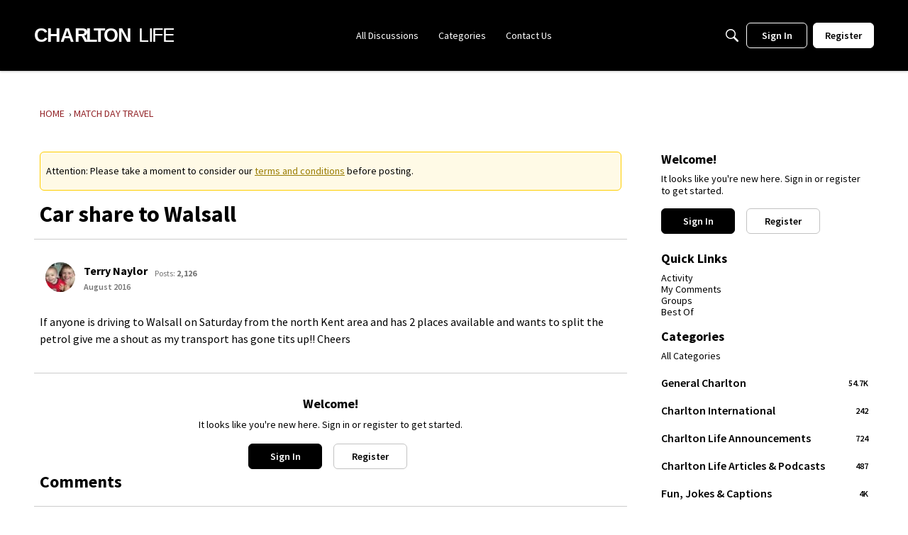

--- FILE ---
content_type: image/svg+xml
request_url: https://us.v-cdn.net/5000498/uploads/ZZACIHGQ1OJI/cl-logo-2025.svg
body_size: 254
content:
<?xml version="1.0" encoding="UTF-8" standalone="no"?>
<!DOCTYPE svg PUBLIC "-//W3C//DTD SVG 1.1//EN" "http://www.w3.org/Graphics/SVG/1.1/DTD/svg11.dtd">
<svg width="100%" height="100%" viewBox="0 0 234 24" version="1.1" xmlns="http://www.w3.org/2000/svg" xmlns:xlink="http://www.w3.org/1999/xlink" xml:space="preserve" xmlns:serif="http://www.serif.com/" style="fill-rule:evenodd;clip-rule:evenodd;stroke-linejoin:round;stroke-miterlimit:2;">
    <g transform="matrix(0.75,0,0,0.75,0,0)">
        <g id="CHARLTON-LIFE-Black" serif:id="CHARLTON LIFE Black" transform="matrix(0.233902,0,0,0.234119,-1.45438,31.0842)">
            <text x="0px" y="0px" style="font-family:'Avenir-Black', 'Avenir', sans-serif;font-weight:800;font-size:182.88px;fill:white;">C<tspan x="120.701px 254.935px 385.877px 499.811px 576.621px 667.878px 806.318px " y="0px 0px 0px 0px 0px 0px 0px ">HARLTON</tspan></text>
            <g transform="matrix(182.88,0,0,182.88,1338.86,0)">
            </g>
            <text x="1006.21px" y="0px" style="font-family:'HelveticaNeue-Thin', 'Helvetica Neue', sans-serif;font-weight:200;font-size:182.88px;fill:white;">L<tspan x="1102.22px 1137.88px 1236.45px " y="0px 0px 0px ">IFE</tspan></text>
        </g>
    </g>
</svg>


--- FILE ---
content_type: application/x-javascript
request_url: https://forum.charltonlife.com/dist/v2/forum/entries/addons/groups/forum.BmGvdGsb.min.js
body_size: 9524
content:
const __vite__mapDeps=(i,m=__vite__mapDeps,d=(m.f||(m.f=["../../../chunks/addons/lavendermoon/forum.ygDCXjQl.css"])))=>i.map(i=>d[i]);
var Me=Object.defineProperty;var Ae=(e,t,s)=>t in e?Me(e,t,{enumerable:!0,configurable:!0,writable:!0,value:s}):e[t]=s;var I=(e,t,s)=>Ae(e,typeof t!="symbol"?t+"":t,s);import{i as m,j as a,r as w,x as Fe,y as ke,l as _e,p as ve,q as Ge,t as Be}from"../../../vendor/vendor/react-core.DB6kRN5F.min.js";import{l as Ue,R as Ve,c as K,d as xe,u as $e,e as Oe,s as J,L as C,f as Y,v as Ee,g as O,V as _,i as Ye,j as ze,k as be,m as We,M as A,n as le,p as j,q as B,w as He,x as Qe,y as qe,z as Z,A as Ke,G as Je,B as de,D as Xe,E as Ze,t as g,F as et,H as z,J as tt,K as ee,N as st,O as W,Q as b,T as ae,U as M,W as H,X as ue,Y as U,_ as V,Z as ne,$ as F,a0 as at,a1 as De,a2 as L,a3 as R,a4 as nt,a5 as te,a6 as X,a7 as ot,a8 as rt,a9 as it,aa as ct,ab as lt,ac as dt,ad as ut,ae as mt,af as pt,ag as gt,ah as ht,ai as ft,aj as vt,ak as xt,al as Et,am as bt,an as Dt,ao as yt,ap as ye,aq as me,ar as It,as as Ct,at as wt,au as pe,av as jt,aw as Lt,ax as Rt,ay as Tt,az as oe,aA as ge,aB as St,aC as Pt,aD as Nt,aE as Mt,aF as Ie,aG as At,aH as Ft,aI as kt,aJ as _t,aK as Gt,aL as Bt,aM as Ut,aN as Vt,aO as $t,aP as he,aQ as Ot,aR as Yt,aS as Q,aT as zt,aU as Wt,aV as Ht}from"../../forum.B5aHngmc.min.js";import{p as Qt}from"../../../vendor/vendor/redux.C47PpYDn.min.js";import{L as qt}from"../../../chunks/LinkOrText.BKaj5R-r.min.js";import{M as Kt}from"../../../chunks/MultiUserInput.DCc0hdO_.min.js";import"../../../vendor/vendor/moment.BYTvHWBW.min.js";import"../../../chunks/addons/dashboard/StackableTable.classes.bMpAMyXH.min.js";const $=Ue.actionCreatorFactory("@@events"),E=class E extends Ve{constructor(){super(...arguments);I(this,"getEventList",s=>{const n=K(E.getEventListACs,async()=>{const r=await this.api.get("/events",{params:{...s,expand:!0}}),i=xe.parseHeaders(r.headers);return{events:r.data,pagination:i}})(s);return this.dispatch(n)});I(this,"getEventParentRecord",s=>{const n=K(E.getEventParentRecord,async()=>{if(s.parentRecordType==="category"){const r=await this.api.get(`/categories/${s.parentRecordID}`),{data:i}=r;return{name:i.name,breadcrumbs:i.breadcrumbs,parentRecordID:i.categoryID,parentRecordType:"category",url:i.url,description:i.description,bannerUrl:i.bannerUrl,iconUrl:i.iconUrl}}else{const r=await this.api.get(`/groups/${s.parentRecordID}`),{data:i}=r;return{name:i.name,breadcrumbs:i.breadcrumbs,parentRecordID:i.groupID,parentRecordType:"category",url:i.url,description:i.description,bannerUrl:i.bannerUrl,iconUrl:i.iconUrl}}})(s);return this.dispatch(n)});I(this,"clearDeleteStatus",this.bindDispatch(E.clearDeleteStatusAC));I(this,"deleteEvent",s=>{const n=K(E.deleteEvent_ACS,async()=>(await this.api.delete(`/events/${s}`)).data)({eventID:s});return this.dispatch(n)})}};I(E,"DEFAULT_LIMIT",30),I(E,"getEventListACs",$.async("GET_EVENT_LIST")),I(E,"getEventParentRecord",$.async("GET_EVENT_PARENT_RECORD")),I(E,"deleteEvent_ACS",$.async("DELETE_EVENT")),I(E,"clearDeleteStatusAC",$("CLEAR_DELETE_STATUS"));let x=E;function Bs(){return $e(x)}const Jt={eventsLists:{},eventParentRecords:{},eventsByID:{},partipateStatusByEventID:{},deleteStatusesByID:{}},Xt=Qt(Oe.reducerWithInitialState(Jt).case(x.getEventListACs.started,(e,t)=>{const s=J(t);return e.eventsLists[s]={status:C.LOADING},e}).case(x.getEventListACs.done,(e,t)=>{const s=J(t.params);return e.eventsLists[s]={status:C.SUCCESS,data:t.result},e}).case(x.getEventListACs.failed,(e,t)=>{const s=J(t.params);return e.eventsLists[s].status=C.ERROR,e.eventsLists[s].error=t.error,e}).case(x.getEventParentRecord.started,(e,t)=>{const s=t.parentRecordType+t.parentRecordID;return e.eventParentRecords[s]={status:C.LOADING},e}).case(x.getEventParentRecord.done,(e,t)=>{const{params:s}=t,n=s.parentRecordType+s.parentRecordID;return e.eventParentRecords[n]={status:C.SUCCESS,data:t.result},e}).case(x.getEventParentRecord.failed,(e,t)=>{const{params:s}=t,n=s.parentRecordType+s.parentRecordID;return e.eventParentRecords[n].status=C.ERROR,e.eventParentRecords[n].error=t.error,e}).case(x.deleteEvent_ACS.started,(e,t)=>(e.deleteStatusesByID[t.eventID]={status:C.LOADING},e)).case(x.deleteEvent_ACS.done,(e,t)=>(e.deleteStatusesByID[t.params.eventID]={status:C.SUCCESS},e)).case(x.deleteEvent_ACS.failed,(e,t)=>(e.deleteStatusesByID[t.params.eventID]={status:C.ERROR,error:t.error},e)).case(x.clearDeleteStatusAC,(e,t)=>(e.deleteStatusesByID[t.eventID]={status:C.PENDING},e))),q=Y((e,t)=>{var u,h;const s=Ee("events",t),n=O(),r=s("excerptInCompact",{show:!1,font:_.font({})}),i=s("spacing",{padding:_.spacing({vertical:20,horizontal:6})}),o=s("attendeesStackedList",Ye("attendees")),c=s("separator",{fg:n.mixBgAndFg(.2)}),l=s("section",{spacing:_.spacing({vertical:20})}),p=s("description",{font:_.font({...n.fontSizeAndWeightVars("medium")})}),d=s("options",{box:_.box({background:e==null?void 0:e.innerBackground,borderType:e==null?void 0:e.borderType,border:n.border}),featuredImage:{display:((u=e==null?void 0:e.featuredImage)==null?void 0:u.display)??!1,fallbackImage:((h=e==null?void 0:e.featuredImage)==null?void 0:h.fallbackImage)??void 0}},e);return{spacing:i,attendeesStackedList:o,separator:c,section:l,description:p,excerptInCompact:r,options:d}}),D=Y((e,t)=>{var re,ie,ce;const s=q(t),n=O(),r=ze().compact.container.size,i=be().mediaQueries(),o=m({display:"block",borderBottom:le(),borderTop:le(),...A.padding({...s.spacing.padding,horizontal:s.spacing.padding.horizontal*2}),...We(s.spacing.padding.horizontal*2)},"label:Events-classes-empty"),c=m({flexBasis:B(r),flexShrink:1,alignSelf:"flex-start",color:j.colorOut(n.mainColors.fg)},"label:Events-classes-dateCompact"),l=m({...A.font(s.excerptInCompact.font),color:s.excerptInCompact.show?j.colorOut(s.excerptInCompact.font.color):j.colorOut(n.mainColors.fg)},"label:Events-classes-excerpt"),p=m({marginLeft:"0px !important"},"label:Events-classes-metas"),d=m({marginRight:n.gutter.quarter},"label:Events-classes-metaLabel"),u=m({},i.oneColumnDown({display:He("none")}),"label:Events-classes-metaDate"),h=m({[`.${Qe().toggle}`]:{marginLeft:"auto",fontWeight:n.fonts.weights.normal}},"label:Events-classes-dropDown"),f=m({...A.margin({top:n.gutter.size}),display:"block",textAlign:"right",color:j.colorOut(n.links.colors.default)},"label:Events-classes-viewMore"),v=m({...Ze().middle()},"label:Events-classes-filterRoot"),y=m({marginBottom:n.gutter.half,justifyContent:"flex-start"},"label:Events-classes-filter"),S=m({marginRight:n.gutter.quarter},"label:Events-classes-filterLabel"),P=qe(),N=m({...P.root,backgroundColor:j.colorOut(n.mainColors.bg),[`.${Ke().photo}`]:{width:Z(100),height:Z(100)}},"label:Events-classes-attendeePhoto"),k=m({marginBottom:B(n.gutter.size)},"label:Events-classes-pageTitle"),Le=m({...A.box(s.options.box)},"label:Events-classes-widgetRoot"),Re=m({"& .tokenText":{display:"inline-block",fontWeight:n.fonts.weights.normal},...A.margin({bottom:8})},"label:Events-classes-eventListDate"),Te=m({textTransform:"uppercase"},"label:Events-classes-eventListDateMonth"),Se=m({fontWeight:n.fonts.weights.bold},"label:Events-classes-eventListDateBolded"),Pe=O().options.preset===Je.DARK&&((ce=(ie=(re=de().options)==null?void 0:re.box)==null?void 0:ie.background)==null?void 0:ce.color)&&j.isLightColor(de().options.box.background.color),Ne=m({...Pe&&{"&& a":{color:j.colorOut(n.elementaryColors.darkText)},"& a:hover p, & a:focus p, & a:active p":{...A.font(Xe().title.fontState)},"& span":{color:j.colorOut(n.elementaryColors.darkText)}}},"label:Events-classes-colorPresetsAdjustment");return{excerpt:l,metas:p,metaDate:u,metaLabel:d,empty:o,dateCompact:c,dropDown:h,viewMore:f,filter:y,filterLabel:S,filterRoot:v,attendeePhoto:N,pageTitle:k,widgetRoot:Le,eventListDate:Re,eventListDateMonth:Te,eventListDateBolded:Se,colorPresetsAdjustment:Ne,locationMeta:m({maxHeight:"unset"},"label:Events-classes-locationMeta")}}),Us="autoJoin";var Vs=function(e){return e.ORGANIZER="Organizer",e.CREATE="Create",e.EDIT="Edit",e.MEMBER="Member",e.VIEW="View",e.ATTEND="Attend",e}({}),G=function(e){return e.GOING="yes",e.MAYBE="maybe",e.NO="no",e.INTERESTED="interested",e.REGISTERED="registered",e}({}),fe=function(e){return e.ALL="all",e.UPCOMING="upcoming",e.PAST="past",e.MINE="mine",e}({});function $s(e){const t=w.useMemo(()=>new Date().toISOString(),[]);switch(e){case"all":return{sort:"-dateStarts"};case"past":return{dateStarts:`<${t}`,sort:"-dateEnds"};case"upcoming":return{dateEnds:`>${t}`,sort:"dateStarts"};case"mine":return{attendingStatus:[G.GOING,G.MAYBE,G.INTERESTED,G.REGISTERED],dateEnds:`>${t}`,sort:"dateStarts"};default:return{attendingStatus:[G.GOING],dateEnds:`>${t}`,sort:"dateStarts"}}}function Zt(e){const{filter:t}=e,s=[{name:g("All"),value:"all"},{name:g("Upcoming Events"),value:"upcoming"},{name:g("Past Events"),value:"past"},{name:g("My Events"),value:"mine"}],n=s.find(o=>o.value===t),r=et("attendanceFilter"),i=D();return a.jsxs("div",{className:z(i.filterRoot,e.className),children:[a.jsxs("span",{id:r,className:i.filterLabel,children:[g("View"),":"]}),a.jsx(tt,{buttonType:ee.TEXT_PRIMARY,className:D().dropDown,widthOfParent:!1,options:s,describedBy:r,value:n,renderLeft:!1,offsetPadding:!0,onChange:o=>{e.onFilterChange(o.value)}})]})}function es(e){const t=st(),s=e.size??38;return a.jsxs(a.Fragment,{children:[a.jsx(W,{children:g("Loading")}),a.jsx(b,{className:z(t.compactRoot,e.className,e.className),height:s,width:s})]})}function ts(e){const t=D();return a.jsx(ae,{icon:a.jsx(es,{className:t.dateCompact}),name:a.jsx(b,{width:120}),description:!e.compact&&a.jsx(b,{width:240}),metas:a.jsxs(a.Fragment,{children:[a.jsx(M,{children:a.jsx(b,{width:60})}),a.jsx(M,{children:a.jsx(b,{width:32})}),a.jsx(M,{children:a.jsx(b,{width:48})})]})})}function Ce(e){D();const{count:t=3}=e;return a.jsx(H,{children:Array.from(new Array(t)).map((s,n)=>a.jsx(ts,{className:n===0?"isFirst":void 0},n))})}function ss(e=1){const t=Fe(),n=new URLSearchParams(ke().search).get("filter"),r=w.useMemo(()=>Object.values(fe).includes(n)?n:fe.UPCOMING,[n]),i=w.useCallback(o=>{const c={filter:o,page:e.toString()},l=new URLSearchParams(c).toString(),p={...t.location,search:l};t.replace(p)},[t,e]);return{filter:r,changeFilter:i}}function as(){const e=D(),{filter:t,changeFilter:s}=ss();return a.jsxs(a.Fragment,{children:[a.jsx(W,{children:g("Loading")}),a.jsx(b,{height:32,width:300,className:e.pageTitle}),a.jsx(Zt,{className:e.filter,filter:t,onFilterChange:s}),a.jsx(Ce,{})]})}function ns(){return a.jsxs("div",{style:{marginTop:20},children:[a.jsx(W,{children:g("Loading")}),a.jsx(b,{height:20,width:60}),a.jsx(ue,{width:6,height:14}),a.jsxs("div",{style:{display:"flex",justifyContent:"flex-start"},children:[a.jsx(b,{height:25,width:150,style:{marginRight:44}}),a.jsx(b,{height:25,width:120}),a.jsx(b,{height:20,width:75,style:{marginLeft:"auto"}})]}),a.jsx(ue,{height:20}),a.jsx(Ce,{})]})}function T(e=""){return`/${F("themeFeatures.NewEventsPage",!1)?"events":"create-events"}${e}`}const os=new U(()=>V(()=>import("../../../chunks/addons/groups/EventsHomePage.BI3GUrO2.min.js"),__vite__mapDeps([0]),import.meta.url),[T("/:parentRecordType(category|group)")],e=>T(`/${e==null?void 0:e.parentRecordType}`),ns),rs=new U(()=>V(()=>import("../../../chunks/addons/groups/EventsPage.CHq6M0Su.min.js"),__vite__mapDeps([0]),import.meta.url),[T("/:parentRecordType(category|group)/:parentRecordID(-?\\d+)(-[^/]+)?"),T()],e=>T(`/${e==null?void 0:e.parentRecordType}/${e==null?void 0:e.parentRecordID}`),as),is=new U(()=>V(()=>import("../../../chunks/addons/groups/NewEventPage.DP_qT-4a.min.js"),__vite__mapDeps([0]),import.meta.url),"/events/new",e=>{let t="/events/new";if(e){const s=new URLSearchParams({parentRecordType:e.parentRecordType,parentRecordID:`${e.parentRecordID}`,...e.draftID&&{draftID:`${e.draftID}`}}).toString();s.length>0&&(t+=`?${s}`)}return t},ne),cs=new U(()=>V(()=>import("../../../chunks/addons/groups/EditEventPage.0pdMbdAS.min.js"),__vite__mapDeps([0]),import.meta.url),"/events/:eventID(\\w+)(-[^/]+)?/edit",e=>{let t=`${T(`/${e.eventID}`)}/edit`;const s=new URLSearchParams({...e.draftID&&{draftID:`${e.draftID}`}}).toString();return s.length>0&&(t+=`?${s}`),t},ne),ls=new U(()=>V(()=>import("../../../chunks/addons/groups/EventPage.Bldo5ILW.min.js"),__vite__mapDeps([0]),import.meta.url),T("/:eventID(\\w+)(-[^/]+)?"),e=>T(`/${e.eventID}`),ne),ds=F("featureFlags.customLayout.event.Enabled",!1);function us(){return[is.route,cs.route,os.route,rs.route,ds?void 0:ls.route].filter(at)}function we(e){const{dateStarts:t,dateEnds:s}=e,n=D(),r=e.localeKey??De(),i=w.useMemo(()=>{const o=new Date(t),c=new Date(s),l=new Date,p=L(o,c,R.DAY),d={start:{dayYear:o.toLocaleDateString(r,{day:"numeric"}),month:o.toLocaleDateString(r,{month:"short"})}};return!L(l,o,R.YEAR)&&(!L(o,c,R.MONTH)||p)&&(d.start.dayYear+=`, ${o.toLocaleDateString(r,{year:"numeric"})}`),p||(d.end={dayYear:c.toLocaleDateString(r,{day:"numeric"})},L(o,c,R.MONTH)||(d.end.month=c.toLocaleDateString(r,{month:"short"})),L(l,c,R.YEAR)||(d.end.dayYear+=`, ${c.toLocaleDateString(r,{year:"numeric"})}`)),d},[t,s,r]);return a.jsxs(nt,{className:n.eventListDate,children:[a.jsx("span",{className:n.eventListDateMonth,children:`${i.start.month} `}),a.jsx("span",{className:n.eventListDateBolded,children:i.start.dayYear}),i.end&&a.jsxs(a.Fragment,{children:[" — ",i.end.month?a.jsx("span",{className:n.eventListDateMonth,children:`${i.end.month} `}):"",a.jsx("span",{className:n.eventListDateBolded,children:i.end.dayYear})]})]})}function ms(e){const{dateStarts:t,dateEnds:s}=e,n=L(new Date(t),new Date,R.YEAR),r=s?L(new Date(s),new Date,R.YEAR):!1,o=(s?L(new Date(t),new Date(s),R.DAY):!1)?X.TIME:X.EXTENDED,c=a.jsx(te,{timestamp:e.dateStarts,type:X.EXTENDED,isSameYear:n}),l=e.dateEnds?a.jsx(te,{timestamp:e.dateEnds,type:o,isSameYear:r}):void 0;return a.jsxs(a.Fragment,{children:[c,e.dateEnds&&a.jsxs(a.Fragment,{children:[" ",l&&" - ",l]})]})}function ps(e){const{event:t,compact:s}=e,n=D.useAsHook(),r=ot.useAsHook(),i=!!(t.safeLocationUrl||t.location),o=rt("eventLocation");return a.jsxs(it,{className:n.metas,children:[i&&a.jsxs(M,{className:n.locationMeta,children:[a.jsxs("span",{id:o,className:n.metaLabel,children:[g("Location"),":"]}),a.jsx(qt,{linkClass:r.metaLink,linkWrap:"strong",url:t.safeLocationUrl,label:t.location??t.locationUrl,"aria-describedby":o})]}),!s&&a.jsx(M,{className:n.metaDate,children:a.jsx(ms,{dateStarts:t.dateStarts,dateEnds:t.allDayEvent?void 0:t.dateEnds})}),t.parentRecord&&a.jsx(ct,{to:t.parentRecord.url,children:a.jsx("strong",{children:t.parentRecord.name})})]})}function se(e){const t=D(),{event:s,compact:n}=e,{headingLevel:r=2}=e;return a.jsx(ae,{as:e.as,url:s.url,name:a.jsxs(a.Fragment,{children:[a.jsx(we,{dateStarts:s.dateStarts,dateEnds:s.dateEnds,localeKey:De()}),a.jsx("p",{children:s.name})]}),headingDepth:r,metas:a.jsx(ps,{event:s,compact:n}),options:{iconPosition:lt.DEFAULT},asTile:n,featuredImage:e.featuredImage,image:s.image,description:(!e.compact||e.excerptInCompact)&&s.excerpt,descriptionClassName:t.excerpt,descriptionMaxCharCount:e.excerptInCompact?60:160,className:e.className,actions:void 0})}function gs(e){const t=q(),s=D(e.compact);if(!e.events||e.events.length===0){const{hideIfEmpty:r=!1,emptyMessage:i=g("This category does not have any events.")}=e;return r?null:a.jsx("p",{className:s.empty,children:i})}const{events:n}=e;return a.jsx(H,{children:n.map((r,i)=>a.jsx(se,{className:z({isFirst:i===0}),headingLevel:e.headingLevel,event:r,compact:e.compact,excerptInCompact:e.excerptInCompact||t.excerptInCompact.show},r.eventID))})}function hs(e){const{events:t,viewMoreLink:s,viewMoreText:n=g("More Events"),title:r=g("Upcoming Events"),headingLevel:i=2}=e;if(t.length===0)return null;const o=q(),c=D(),l=F("EventsPanelViewMoreLink",F("themeFeatures.NewEventsPage")),p=dt();return a.jsxs("div",{className:p.widgetClass,children:[a.jsx(ut,{title:r}),a.jsx(gs,{events:t,compact:!0,excerptInCompact:o.excerptInCompact.show,headingLevel:i+1}),l&&a.jsx(mt,{to:s,className:c.viewMore,children:n})]})}const fs=Y(e=>{const t=Ee("inviteUserCard",e),s=O(),n=t("body",{padding:{size:s.gutter.size}}),r=t("button",{mobile:{width:Z(47)}}),i=t("buttonGroup",{padding:{top:s.gutter.size,bottom:s.gutter.size}}),o=t("message",{padding:{bottom:s.gutter.size}});return{body:n,button:r,buttonGroup:i,message:o}}),vs=Y((e={})=>{const t=be().mediaQueries(),s=fs(),n=m({padding:s.body.padding.size},"label:inviteUserCardStyles-body"),r=m({},t.oneColumnDown({"&&":{width:s.button.mobile.width}}),"label:inviteUserCardStyles-button"),i=m({display:"flex",justifyContent:"flex-end",paddingTop:s.buttonGroup.padding.top,paddingBottom:s.buttonGroup.padding.bottom,"&>*:first-child":{marginRight:B(20)}},t.oneColumnDown({"&&":{justifyContent:"space-between"},"&>*:first-child":{marginRight:B(0)}}),"label:inviteUserCardStyles-buttonGroup"),o=m({paddingBottom:s.message.padding.bottom},"label:inviteUserCardStyles-message"),c=m({},"label:inviteUserCardStyles-textbox"),l=m({maxHeight:B(100),overflowY:"scroll"},"label:inviteUserCardStyles-users");return{body:n,button:r,buttonGroup:i,message:o,textbox:c,users:l}});function xs(e){var v,y,S,P,N;const{defaultUsers:t,inputEmails:s,updateStoreEmails:n,updateStoreInvitees:r,sentInvitations:i,visible:o,closeModal:c,errors:l}=e,{hasPermission:p}=pt(),d=p("emailInvitations.add"),[u,h]=w.useState(!1),f=vs();return a.jsx(gt,{isVisible:o,size:ht.MEDIUM,exitHandler:()=>{h(!1)},children:a.jsx(ft,{header:a.jsx(It,{title:g("Invite Members"),closeFrame:()=>{c(),h(!1)}}),body:a.jsxs(vt,{className:f.body,children:[a.jsx("p",{className:f.message,children:g("Invite one or more people to join this group.")}),a.jsx(Kt,{label:"Usernames",onChange:k=>{r(k)},value:t,maxHeight:200}),a.jsxs(xt,{permission:"emailInvitations.add",mode:Et.GLOBAL,children:[d&&a.jsx(bt,{baseClass:Dt.CUSTOM,className:f.textbox,label:g("Emails"),inputProps:{value:s,onChange:k=>{n(k.target.value)},multiline:!0,placeholder:g("Type or paste emails separated by commas.")},multiLineProps:{overflow:"scroll",rows:5,maxRows:5},errors:(y=(v=l==null?void 0:l.response.data)==null?void 0:v.errors)==null?void 0:y.emails}),s.trim()&&a.jsx(yt,{labelBold:!1,checked:u,label:g("I confirm that I have permission to use the email addresses provided."),onChange:()=>h(!u)})]}),!((S=l==null?void 0:l.response.data)!=null&&S.errors)&&((P=l==null?void 0:l.response.data)==null?void 0:P.message)&&a.jsx(ye,{padded:!0,errors:[{message:(N=l==null?void 0:l.response.data)==null?void 0:N.message}]}),a.jsxs("div",{className:f.buttonGroup,children:[a.jsx(me,{className:f.button,buttonType:ee.STANDARD,onClick:()=>{h(!1),c()},children:g("Cancel")}),a.jsx(me,{disabled:d&&!!s.trim()&&!u,className:f.button,buttonType:ee.PRIMARY,onClick:()=>{h(!1),i()},children:g("Invite")})]})]})})})}function Es(e){const{userID:t,groupID:s,visible:n}=e,[r,i]=w.useState(n),o=()=>i(!1),{clearInviteUsers:c}=Ct(),{emailsString:l,updateStoreEmails:p,invitees:d,updateStoreInvitees:u,sentInvitations:h,errors:f}=wt({userID:t,groupID:s,onSuccess:o});return a.jsx(a.Fragment,{children:a.jsx(xs,{inputEmails:l,updateStoreEmails:p,defaultUsers:d,updateStoreInvitees:u,visible:r,closeModal:()=>{o(),c({userID:t})},sentInvitations:h,errors:f})})}function bs(e){var h,f;const{title:t,subtitle:s,description:n,containerOptions:r,events:i}=e,o=(r==null?void 0:r.displayType)===pe.GRID||(r==null?void 0:r.displayType)===pe.CAROUSEL,c=o,l={imagePlacement:"left",contentType:Lt.TitleDescriptionIcon},p=q({...r,featuredImage:{display:(h=e.apiParams)==null?void 0:h.featuredImage,fallbackImage:(f=e.apiParams)==null?void 0:f.fallbackImage}}),d=D(c,r),u=jt(l);return a.jsx(Rt,{subtitle:s,description:n,options:{...r,isGrid:!1},title:t,children:o?i.map((v,y)=>a.jsx(se,{className:_e(u.root,d.colorPresetsAdjustment),headingLevel:4,event:v,compact:c,excerptInCompact:p.excerptInCompact.show,featuredImage:p.options.featuredImage},v.eventID)):a.jsx(H,{className:d.widgetRoot,children:i.map((v,y)=>a.jsx(se,{className:z({isFirst:y===0}),headingLevel:4,event:v,compact:c,excerptInCompact:p.excerptInCompact.show,featuredImage:p.options.featuredImage},v.eventID))})})}const Ds={comments:{getDescription:()=>"new comments",getDefaultPreferences:e=>{const{GroupNewComment:t}=e??{};return{"preferences.popup.comments":(t==null?void 0:t.popup)??!1,"preferences.email.comments":(t==null?void 0:t.email)??!1}}},posts:{getDescription:()=>"new posts",getDefaultPreferences:e=>{const{GroupNewPost:t}=e??{};return{"preferences.popup.posts":(t==null?void 0:t.popup)??!1,"preferences.email.posts":(t==null?void 0:t.email)??!1}}},announcements:{getDescription:()=>"new announcements",getDefaultPreferences:e=>{const{GroupNewAnnouncement:t}=e??{};return{"preferences.popup.announcements":(t==null?void 0:t.popup)??!1,"preferences.email.announcements":(t==null?void 0:t.email)??!1}}},events:{getDescription:()=>"new events",getDefaultPreferences:e=>{const{GroupNewEvent:t}=e??{};return{"preferences.popup.events":(t==null?void 0:t.popup)??!1,"preferences.email.events":(t==null?void 0:t.email)??!1}}}};function ys(e,t,s){return ve({queryFn:async()=>await oe.get(`/groups/${e}/preferences/${t}`),queryKey:["groupNotificationPreferences",{groupID:e,userID:t}],initialData:s,refetchOnWindowFocus:!1})}function Is(e,t){const s=Ge(),n=Tt();return Be({mutationFn:async r=>{const{data:i}=await oe.patch(`/groups/${e}/preferences/${t}`,r);return i},onMutate:async function(r){const i=s.getQueryData(["groupNotificationPreferences",{groupID:e,userID:t}]);return s.setQueryData(["groupNotificationPreferences",{groupID:e,userID:t}],r),{previousPreferences:i}},onError:(r,i,o)=>{o!=null&&o.previousPreferences&&s.setQueryData(["groupNotificationPreferences",{groupID:e,userID:t}],o.previousPreferences)},onSuccess:async r=>{s.setQueryData(["groupNotificationPreferences",{groupID:e,userID:t}],r),n.addToast({autoDismiss:!0,body:g("Success! Preferences saved.")})},mutationKey:[e,t]})}function Cs(e){const{userID:t,notificationPreferences:s,...n}=e,{recordID:r}=n,{preferences:i}=Pt(),o=(i==null?void 0:i.data)??void 0,c=w.useMemo(()=>{var u,h,f,v,y,S,P,N;return s||{"preferences.followed":!1,"preferences.email.digest":!1,"preferences.popup.posts":((u=o==null?void 0:o.GroupNewPost)==null?void 0:u.popup)??!1,"preferences.email.posts":((h=o==null?void 0:o.GroupNewPost)==null?void 0:h.email)??!1,"preferences.popup.comments":((f=o==null?void 0:o.GroupNewComment)==null?void 0:f.popup)??!1,"preferences.email.comments":((v=o==null?void 0:o.GroupNewComment)==null?void 0:v.email)??!1,"preferences.popup.announcements":((y=o==null?void 0:o.GroupNewAnnouncement)==null?void 0:y.popup)??!1,"preferences.email.announcements":((S=o==null?void 0:o.GroupNewAnnouncement)==null?void 0:S.email)??!1,"preferences.popup.events":((P=o==null?void 0:o.GroupNewEvent)==null?void 0:P.popup)??!1,"preferences.email.events":((N=o==null?void 0:o.GroupNewEvent)==null?void 0:N.email)??!1}},[s,o]),l=ys(r,t,c),{mutateAsync:p,error:d}=Is(r,t);return a.jsx(Nt.Provider,{value:{preferences:l.data,setPreferences:p},children:a.jsxs("div",{children:[a.jsx(Mt,{...n,recordDetails:{recordKey:"groupID",recordFollowedContentText:g("View all followed groups"),recordUnfollowText:g("Unfollow Group")},notificationTypes:Ds,className:m({marginBottom:0},"label:GroupFollowDropdown-recordUnfollowText")}),d&&a.jsx(ye,{errors:[{message:d.description??d.message}]})]})})}function je(e){const{api:t=ge,...s}=e;return a.jsx(St,{userID:e.userID,api:ge,children:a.jsx(Cs,{...s})})}async function ws(e={}){const t=await oe.get("/groups",{params:{...e}}),s=xe.parseHeaders(t.headers);return{result:t.data,pagination:s}}function js(e){const{refetch:t,isLoading:s,error:n,isSuccess:r,isFetching:i,data:o}=ve({queryFn:async()=>await ws(e),queryKey:["groupList",{...e}],keepPreviousData:!0});return{refetch:t,error:n,isLoading:s,isSuccess:r,isFetching:i,data:o}}function Ls(e){const{userID:t,url:s,iconUrl:n,dateFollowed:r,countDiscussions:i,name:o,groupID:c,preferences:l}=e,p=F("emails.digest",!1),d=Ie();return a.jsx(ae,{url:s,icon:n?a.jsx("div",{className:d.photoWrap,children:a.jsx("img",{src:n,height:"200",width:"200"})}):a.jsx(W,{children:g("Expand for more options.")}),iconWrapperClass:d.iconWrap,name:o,nameClassName:d.name,metas:a.jsxs(a.Fragment,{children:[a.jsx(M,{children:a.jsx(he,{source:"Following since <0/>",c0:a.jsx(te,{timestamp:r})})}),a.jsx(M,{children:a.jsx(he,{source:"<0/> discussions",c0:i})})]}),actions:a.jsx("div",{style:{marginTop:28},children:a.jsx(je,{userID:t,recordID:c,name:o,notificationPreferences:l,emailDigestEnabled:p,iconOnly:!0})})})}function Rs(){const e=Ie(),{userID:t}=At(),[s,n]=w.useState(1),[r,i]=w.useState(Ft.RECENTLY_FOLLOWED),o=w.useMemo(()=>({followed:!0,expand:"preferences",limit:30,page:s,sort:r}),[s,r]),{data:c,error:l,isLoading:p}=js(o),d=c==null?void 0:c.result,u=c==null?void 0:c.pagination;return a.jsxs(a.Fragment,{children:[a.jsx(kt,{sortBy:r,setSortBy:i,pager:(c==null?void 0:c.pagination)&&a.jsx(_t,{totalResults:u==null?void 0:u.total,currentPage:(u==null?void 0:u.currentPage)??1,pageLimit:30,hasMorePages:u!=null&&u.total?(u==null?void 0:u.total)>=Gt:!1,showNextButton:!1,onChange:h=>n(h),className:e.pager})}),l&&a.jsx(Bt,{type:"error",stringContents:l.message,icon:a.jsx(Ut,{})}),p&&a.jsx(Vt,{count:3,actionIcon:"me-notifications"}),d&&(d.length?a.jsx(H,{children:d.map(h=>a.jsx(Ls,{userID:t,...h},h.groupID))}):a.jsx($t,{results:[],emptyMessage:g("No groups followed")}))]})}Ot("events",Xt);Yt.addRoutes(us());Q("new-events-module",hs,{overwrite:!0});Q("EventEventsWidget",bs,{overwrite:!0});Q("EventListDate",we,{overwrite:!0});Q("GroupFollowDropdown",je,{overwrite:!0});zt("click",".js-invites",(e,t)=>{e.preventDefault();const s=t.getAttribute("groupid"),n=t.getAttribute("userid");s===null||n===null||Wt(a.jsx(Es,{userID:parseInt(n),groupID:parseInt(s),visible:!0}))});const Ts=F("featureFlags.GroupsFollowing.Enabled",!1);Ts&&Ht.addAdditionalContent({contentName:"Groups",contentRenderer:Rs});const Os=Object.freeze(Object.defineProperty({__proto__:null},Symbol.toStringTag,{value:"Module"}));export{x as E,ms as F,Ce as a,gs as b,ss as c,ns as d,D as e,Zt as f,T as g,Bs as h,as as i,cs as j,ls as k,q as l,G as m,Us as n,Vs as o,Os as p,$s as u};
